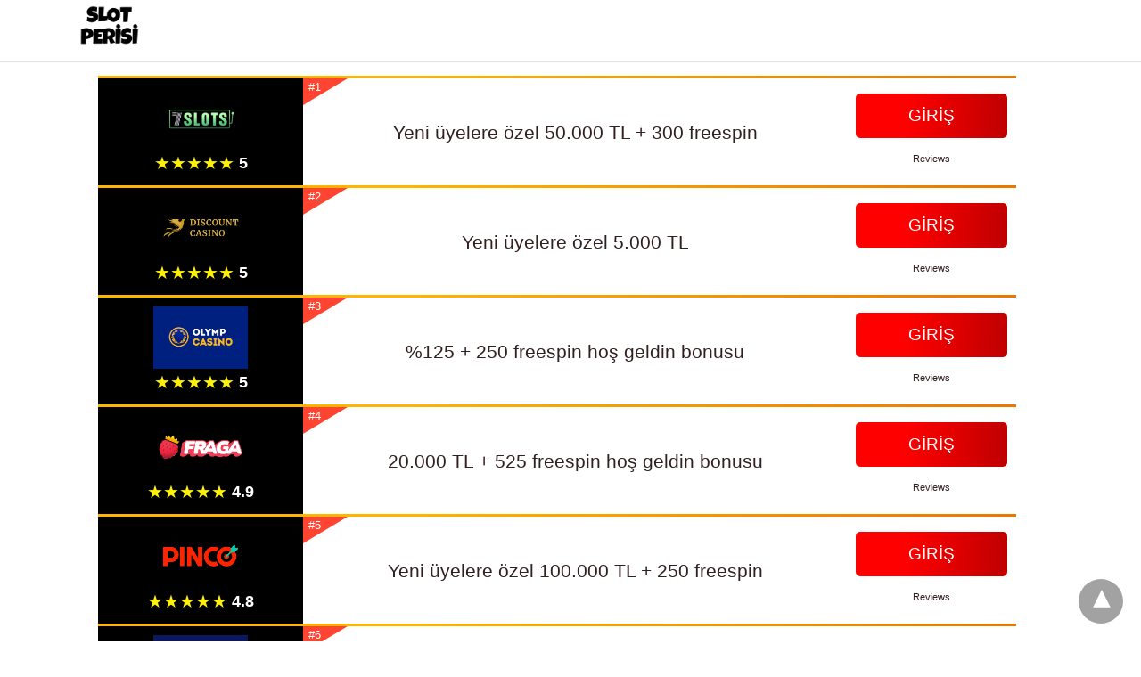

--- FILE ---
content_type: text/html; charset=UTF-8
request_url: https://vadifinans.com/
body_size: 13935
content:

<!doctype html>
 <html lang="tr">
 <head>
 <link rel="amphtml" href="https://saglikajandasi-amp.xyz/tr/"><link rel="canonical" href="https://yukselimokullari.com/tr/"><title>Deneme Bonusu Veren Siteler Casino | Freespin Veren Siteler</title><meta name="description"  content="Freespin veren siteler aracılığı ile slot oyunlarında normalden çok daha yüksek bir kazanım elde edebilir ve şansınızı artırabilirsiniz." /><link rel="alternate" hreflang="x-default" href="https://yukselimokullari.com/">
<link rel="alternate" hreflang="tr-TR" href="https://yukselimokullari.com/tr/"><link rel="icon" type="image/png" href="/storage/1327/cropped-slotperisi-icon-270x270.png">	<meta name="viewport" content="width=device-width">
 <style> body{font-family:'Poppins', sans-serif;font-size:16px;line-height:1.25;opacity: 1;visibility: visible; animation: auto ease 0s 1 normal none running none;}ol, ul{list-style-position:inside}p, ol, ul, figure{margin:0 0 1em;padding:0}a, a:active, a:visited{text-decoration:none;color:#168dff}body a:hover{color:#005be2}pre{white-space:pre-wrap}.left{float:left}.right{float:right}.hidden, .hide, .logo .hide{display:none}.screen-reader-text{border:0;clip:rect(1px, 1px, 1px, 1px);clip-path:inset(50%);height:1px;margin:-1px;overflow:hidden;padding:0;position:absolute;width:1px;word-wrap:normal}.clearfix{clear:both}blockquote{background:#f1f1f1;margin:10px 0 20px 0;padding:15px}blockquote p:last-child{margin-bottom:0}.amp-wp-unknown-size img{object-fit:contain}.amp-wp-enforced-sizes{max-width:100%}html,body,div,span,object,iframe,h1,h2,h3,h4,h5,h6,p,blockquote,pre,abbr,address,cite,code,del,dfn,em,img,ins,kbd,q,samp,small,strong,sub,sup,var,b,i,dl,dt,dd,ol,ul,li,fieldset,form,label,legend,table,caption,tbody,tfoot,thead,tr,th,td,article,aside,canvas,details,figcaption,figure,footer,header,hgroup,menu,nav,section,summary,time,mark,audio,video{margin:0;padding:0;border:0;outline:0;font-size:100%;vertical-align:baseline;background:transparent}body{line-height:1} .amp-featured-image img{max-width:100%; height: auto;} .rp img {max-width:100%; height: auto;} .has_thumbnail img {max-width:100%; height: auto;} article,aside,details,figcaption,figure,footer,header,hgroup,menu,nav,section{display:block}nav ul{list-style:none}blockquote,q{quotes:none}blockquote:before,blockquote:after,q:before,q:after{content:none}a{margin:0;padding:0;font-size:100%;vertical-align:baseline;background:transparent}table{border-collapse:collapse;border-spacing:0}hr{display:block;height:1px;border:0;border-top:1px solid #ccc;margin:1em 0;padding:0}input,select{vertical-align:middle}*,*:after,*:before{box-sizing:border-box;-ms-box-sizing:border-box;-o-box-sizing:border-box}.alignright{float:right;margin-left:10px}.alignleft{float:left;margin-right:10px}.aligncenter{display:block;margin-left:auto;margin-right:auto;text-align:center}amp-iframe{max-width:100%;margin-bottom:20px}amp-wistia-player{margin:5px 0px}.wp-caption{padding:0}figcaption,.wp-caption-text{font-size:12px;line-height:1.5em;margin:0;padding:.66em 10px .75em;text-align:center}amp-carousel > amp-img > img{object-fit:contain}.amp-carousel-container{position:relative;width:100%;height:100%}.amp-carousel-img img{object-fit:contain}amp-instagram{box-sizing:initial}figure.aligncenter amp-img{margin:0 auto}.rr span,.loop-date,.fbp-cnt .amp-author,.display-name,.author-name{color:#191919}.fsp-cnt .loop-category li{padding:8px 0px}.fbp-cnt h2.loop-title{padding:8px 0px}.cntr{max-width:1100px;margin:0 auto;width:100%;padding:0px 20px}@font-face{font-family:'icomoon';font-display:swap;font-style:normal;font-weight:normal;src:local('icomoon'), local('icomoon'), url('https://aspensecurity2020.com/wp-content/plugins/accelerated-mobile-pages/templates/design-manager/swift/fonts/icomoon.ttf')}header .cntr{max-width:90%;margin:0 auto}.h_m{position:fixed;z-index:999;top:0px;width:100vw;display:inline-block;background:rgba(255,255,255,1);border-bottom:1px solid;border-color:rgba(0,0,0,0.12);padding:0 0 0 0;margin:0 0 0 0}.content-wrapper{margin-top:auto;padding-top:70px;}.h_m_w{width:100%;clear:both;display:inline-flex;height:auto}.icon-src:before{content:"\e8b6";font-family:'icomoon';font-size:23px}.isc:after{content:"\e8cc";font-family:'icomoon';font-size:20px}.h-ic a:after, .h-ic a:before{color:rgba(22,20,20,1)}.h-ic{margin:0px 10px;align-self:center}.amp-logo a{line-height:0;display:inline-block;color:rgba(22,20,20,1)}.logo h1{margin:0;font-size:17px;font-weight:700;text-transform:uppercase;display:inline-block}.h-srch a{line-height:1;display:block}.amp-logo amp-img{margin:0 auto}@media(max-width:480px){.h-sing{font-size:13px}}.h-logo{order:-1;align-self:center;z-index:2}.h-nav{order:0;align-self:center;margin:0px 0px 0px 10px}.h-srch a:after{position:relative;left:5px}.h-3{order:1;display:inline-flex;flex-grow:1;justify-content:flex-end}.h-ic:first-child{margin-left:0}.lb-t{position:fixed;top:-50px;width:100%;width:100%;opacity:0;transition:opacity .5s ease-in-out;overflow:hidden;z-index:9;background:rgba(255,255,255,1)}.lb-t img{margin:auto;position:absolute;top:0;left:0;right:0;bottom:0;max-height:0%;max-width:0%;border:3px solid white;box-shadow:0px 0px 8px rgba(0,0,0,.3);box-sizing:border-box;transition:.5s ease-in-out}a.lb-x{display:block;width:50px;height:50px;box-sizing:border-box;background:tranparent;color:black;text-decoration:none;position:absolute;top:-80px;right:0;transition:.5s ease-in-out}a.lb-x:after{content:"\e5cd";font-family:'icomoon';font-size:30px;line-height:0;display:block;text-indent:1px;color:rgba(0,0,0,1)}.lb-t:target{opacity:1;top:0;bottom:0;left:0;z-index:2}.lb-t:target img{max-height:100%;max-width:100%}.lb-t:target a.lb-x{top:25px}.lb img{cursor:pointer}.lb-btn form{position:absolute;top:200px;left:0;right:0;margin:0 auto;text-align:center}.lb-btn .s{padding:10px}.lb-btn .icon-search{padding:10px;cursor:pointer}.amp-search-wrapper{width:80%;margin:0 auto;position:relative}.overlay-search:before{content:"\e8b6";font-family:'icomoon';font-size:24px;position:absolute;right:0;cursor:pointer;top:4px;color:rgba(0,0,0,1)}.amp-search-wrapper .icon-search{cursor:pointer;background:transparent;border:none;display:inline-block;width:30px;height:30px;opacity:0;position:absolute;z-index:100;right:0;top:0}.lb-btn .s{padding:10px;background:transparent;border:none;border-bottom:1px solid #504c4c;width:100%;color:rgba(0,0,0,1)}.hamb-mnu ::-webkit-scrollbar{display:none}pre{padding:30px 15px;background:#f7f7f7;white-space:pre-wrap;;font-size:14px;color:#666666;border-left:3px solid;border-color:#168dff;margin-bottom:20px}.cntn-wrp{font-family:'Poppins', sans-serif}.m-srch #amp-search-submit{cursor:pointer;background:transparent;border:none;display:inline-block;width:30px;height:30px;opacity:0;position:absolute;z-index:100;right:0;top:0}.m-srch .amp-search-wrapper{border:1px solid rgba(0,0,0,1);background:rgba(0,0,0,1);width:100%;border-radius:60px}.m-srch .s{padding:10px 15px;border:none;width:100%;color:rgba(255,255,255,1);background:rgba(0,0,0,1);border-radius:60px}.m-srch{border-top:1px solid rgba(0,0,0,1);padding:20px}.m-srch .overlay-search:before{color:rgba(255,255,255,1);padding-right:10px;top:6px}.cp-rgt{font-size:11px;line-height:1.2;color:rgba(0,0,0,1);padding:20px;text-align:center;border-top:1px solid rgba(0,0,0,1)}.cp-rgt a{color:rgba(0,0,0,1);border-bottom:1px solid rgba(0,0,0,1);margin-left:10px}.cp-rgt .view-non-amp{display:none}a.btt:hover{cursor:pointer}@media(max-width:768px){.sdbr-right{width:100%}.b-w .hmp, .arch-psts{width:100%;padding:0}.b-w, .arch-dsgn{display:block}.b-w .fsp, .arch-psts .fsp{flex-basis:calc(100%)}}.footer{margin-top:80px}.f-menu ul li .sub-menu{display:none}.f-menu ul li{display:inline-block;margin-right:20px}.f-menu ul li a{padding:0;color:#575656}.f-menu ul > li:hover a{color:#005be2}.f-menu{font-size:14px;line-height:1.4;margin-bottom:30px}.rr{font-size:12px;color:rgba(136,136,136,1)}.rr span{margin:0 10px 0 0px}.f-menu ul li.menu-item-has-children:hover > ul{display:none}.f-menu ul li.menu-item-has-children:after{display:none}.f-w{display:inline-flex;width:100%;flex-wrap:wrap;margin:15px -15px 0px}.f-w-f2{text-align:center;border-top:1px solid rgba(36,41,46,1);padding:50px 0 50px 0}.w-bl{margin-left:0;display:flex;flex-direction:column;position:relative;flex:1 0 22%;margin:0 15px 30px;line-height:1.5;font-size:14px}.w-bl h4{font-size:12px;font-weight:500;margin-bottom:20px;text-transform:uppercase;letter-spacing:1px;padding-bottom:4px}.w-bl ul li{list-style-type:none;margin-bottom:15px}.w-bl ul li:last-child{margin-bottom:0}.w-bl ul li a{text-decoration:none}.w-bl .menu li .sub-menu, .w-bl .lb-x{display:none}.w-bl .menu li .sub-menu, .w-bl .lb-x{display:none}.w-bl table{border-collapse:collapse;margin:0 0 1.5em;width:100%}.w-bl tr{border-bottom:1px solid #eee}.w-bl th, .w-bl td{text-align:center}.w-bl td{padding:0.4em}.w-bl th:first-child, .w-bl td:first-child{padding-left:0}.w-bl thead th{border-bottom:2px solid #bbb;padding-bottom:0.5em;padding:0.4em}.w-bl .calendar_wrap caption{font-size:14px;margin-bottom:10px}.w-bl form{display:inline-flex;flex-wrap:wrap;align-items:center}.w-bl .search-submit{text-indent:-9999px;padding:0;margin:0;background:transparent;line-height:0;display:inline-block;opacity:0}.w-bl .search-button:after{content:"\e8b6";font-family:'icomoon';font-size:23px;display:inline-block;cursor:pointer}.w-bl .search-field{border:1px solid #ccc;padding:6px 10px}.f-w{flex-wrap:wrap}.f-w-f1{background:rgba(24,39,51,1);font-size:14px;line-height:1.5;color:rgba(136,136,136,1)}.w-bl h4{color:rgba(153,153,153,1)}.w-bl a, .f-menu ul li a, .rr a{color:rgba(172,181,189,1)}.w-bl a:hover, .f-menu ul li a:hover, .rr a:hover{color:rgba(136,136,136,1)}.w-bl p{margin-bottom:15px}.f-w-f2{background:rgba(23,23,23,1);display:inline-block;clear:both;width:100%}@media(max-width:768px){.footer{margin-top:60px}.w-bl{flex:1 0 22%}.f-menu ul li{margin-bottom:10px}}@media(max-width:480px){.footer{margin-top:50px}.f-w-f2{padding:25px 0px}.f-w{display:block;margin:15px 0px 0px}.w-bl{margin-bottom:40px}.w-bl{flex:100%}.w-bl ul li{margin-bottom:11px}.f-menu ul li{display:inline-block;line-height:1.8;margin-right:13px}.f-menu .amp-menu > li a{padding:0;font-size:12px;color:#7a7a7a}.rr{margin-top:15px;font-size:11px}}@media(max-width:425px){.footer{margin-top:35px}.w-bl h4{margin-bottom:15px}}.ss-ic ul li{font-family:'icomoon';list-style-type:none;display:inline-block}.ss-ic li a{color:#fff;padding:5px;border-radius:3px;margin:0px 10px 10px 0px;display:inline-block}.ss-ic li a.s_tw{color:#1da1f2}.ss-ic li a.s_li{color:#00cc00}.ss-ic ul li .s_fb{color:#fff;background:#3b5998}.s_fb:after{content:"\e92d"}.s_tw{background:#1da1f2}.s_tw:after{content:"\e942";color:#fff}.s_lk{background:#0077b5}.s_lk:after{content:"\e934"}.s_pt{background:#bd081c}.s_pt:after{content:"\e937"}.s_em{background:#b7b7b7}.s_em:after{content:"\e930"}.s_wp{background:#075e54}.s_wp:after{content:"\e946"}.s_li{background:#00cc00}.content-wrapper a, .breadcrumb ul li a, .srp ul li, .rr a{transition:all 0.3s ease-in-out 0s}[class^="icon-"], [class*=" icon-"]{font-family:'icomoon';speak:none;font-style:normal;font-weight:normal;font-variant:normal;text-transform:none;line-height:1;-webkit-font-smoothing:antialiased;-moz-osx-font-smoothing:grayscale}#amp-user-notification1{padding:5px;text-align:center;background:#fff;border-top:1px solid #005be2}#amp-user-notification1 p{display:inline-block;margin:20px 0px}amp-user-notification button{padding:8px 10px;background:#168dff;color:#fff;margin-left:5px;border:0}amp-user-notification .amp-not-privacy{color:#168dff;font-size:15px;margin-left:5px}.breadcrumbs{padding-bottom:8px;margin-bottom:20px}.breadcrumb ul li,.breadcrumbs span{display:inline-block;list-style-type:none;font-size:10px;text-transform:uppercase;margin-right:5px}.breadcrumb ul li a, .breadcrumbs span a, .breadcrumbs .bread-post{color:#999;letter-spacing:1px}.breadcrumb ul li a:hover, .breadcrumbs span a:hover{color:#005be2}.breadcrumbs li a:after, .breadcrumbs span a:after{content:"\e315";font-family:'icomoon';font-size:12px;display:inline-block;color:#bdbdbd;padding-left:5px;position:relative;top:1px}.breadcrumbs li:last-child a:after{display:none}.archive .breadcrumbs{margin-top:20px}@media (min-width:768px){.wp-block-columns{display:flex}.wp-block-column{max-width:50%;margin:0px 10px}}.cntn-wrp a[id]:before, .cntn-wrp div[id]:before{display:block;content:" ";margin-top:-107px;height:107px;visibility:hidden}amp-facebook-like{max-height:28px;top:6px;margin-right:-5px}a.readmore-rp{font-size:13px}.ampforwp-blocks-gallery-caption{font-size:16px}.m-s-i li a.s_telegram:after{content:"\e93f"}.cntn-wrp h1, .cntn-wrp h2, .cntn-wrp h3, .cntn-wrp h4, .cntn-wrp h5, h6{margin-bottom:5px}.cntn-wrp h1{font-size:32px}.cntn-wrp h2{font-size:27px}.cntn-wrp h3{font-size:24px}.cntn-wrp h4{font-size:20px}.cntn-wrp h5{font-size:17px}.cntn-wrp h6{font-size:15px}figure.amp-featured-image{margin:10px 0}@supports (-webkit-touch-callout:none){.header .tg + .hamb-mnu, .header .tg:checked + .hamb-mnu{position:initial}}.amp-wp-content table, .cntn-wrp.artl-cnt table{height:auto}amp-img.amp-wp-enforced-sizes[layout=intrinsic] > img, .amp-wp-unknown-size > img{object-fit:contain}.rtl amp-carousel{direction:ltr}.rtl .amp-menu .toggle:after{left:0;right:unset}.sharedaddy li{display:none}sub{vertical-align:sub;font-size:small}sup{vertical-align:super;font-size:small}@media only screen and (max-width:480px){svg{max-width:250px;max-height:250px}}h2.amp-post-title{word-break:break-word;word-wrap:break-word}h1,h2,h3,h4,h5,h6{font-family:1}.btt{position:fixed;bottom:20px;right:20px;background:rgba(71, 71, 71, 0.5);color:#fff;border-radius:100%;width:50px;height:50px;text-decoration:none}.btt:hover{color:#fff;background:#474747}.btt:before{content:'\25be';display:block;font-size:35px;font-weight:600;color:#fff;transform:rotate(180deg);text-align:center;line-height:1.5} .wp-block-table{min-width:240px}table.wp-block-table.alignright,table.wp-block-table.alignleft,table.wp-block-table.aligncenter{width:auto}table.wp-block-table.aligncenter{width:50%}table.wp-block-table.alignfull,table.wp-block-table.alignwide{display:table}table{overflow-x:auto}table a:link{font-weight:bold;text-decoration:none}table a:visited{color:#999999;font-weight:bold;text-decoration:none}table a:active, table a:hover{color:#bd5a35;text-decoration:underline}table{font-family:Arial, Helvetica, sans-serif;color:#666;font-size:15px;text-shadow:1px 1px 0px #fff;background:inherit;margin:0px;width:95%}table th{padding:21px 25px 22px 25px;border-top:1px solid #fafafa;border-bottom:1px solid #e0e0e0;background:#ededed}table th:first-child{text-align:left;padding-left:20px}table tr:first-child th:first-child{-webkit-border-top-left-radius:3px;border-top-left-radius:3px}table tr:first-child th:last-child{-webkit-border-top-right-radius:3px;border-top-right-radius:3px}table tr{text-align:center;padding-left:20px;border:2px solid #eee}table td:first-child{padding-left:20px;border-left:0}table td{padding:18px;border-top:1px solid #ffffff;border-bottom:1px solid #e0e0e0;border-left:1px solid #e0e0e0}table tr.even td{background:#f6f6f6;background:-webkit-gradient(linear, left top, left bottom, from(#f8f8f8), to(#f6f6f6))}table tr:last-child td{border-bottom:0}table tr:last-child td:first-child{-webkit-border-bottom-left-radius:3px;border-bottom-left-radius:3px}table tr:last-child td:last-child{-webkit-border-bottom-right-radius:3px;border-bottom-right-radius:3px}@media screen and (min-width:650px){table{display:inline-table}}.has-text-align-left{text-align:left}.has-text-align-right{text-align:right}.has-text-align-center{text-align:center}.collapsible-captions amp-img img{object-fit:contain}.web-stories-list__story-poster amp-img{width:100%;height:100%}.casino-slice, .casino-reviews{display:grid;gap:0;margin-bottom:20px}.casino-ember{display:grid;grid-template-columns:150px 1fr;grid-template-rows:auto auto auto;border-width:3px 0 0 0;border-style:solid;border-image:linear-gradient(90deg, #FFB400 34.23%, #E56C01 112.3%) 1}.casino-ember:last-child{border-bottom-width:3px}.casino-logo__wrapper{display:grid;grid-template-columns:1fr;grid-template-rows:1fr 30px;background:#000;padding:10px;position:relative;grid-column-start:1;grid-column-end:2;grid-row-start:1;grid-row-end:4} .casino-logo__wrapper img {margin: 0 auto;} .casino-logo__link{position:relative;height:0;padding-top:70px;align-self:center}.casino-logo__link img{display:block;position:absolute;top:50%;left:50%;min-height:100%;min-width:100%;width:100%;height:100%;transform:translate(-50%,-50%);object-fit:contain} .casino-ember__rating{position:absolute;top:0;right:-25px;font-size:13px;font-style:normal;font-weight:500;color:#fff;width:25px;text-align:center}.casino-ember__rating:after{content:'';width:0;height:0;border-style:solid;border-width:30px 50px 0 0;border-color:#FF4532 transparent transparent transparent;transform:rotate(0deg);position:absolute;top:0;left:0;z-index:-1}.stars{--percent:calc(var(--rating) / 5 * 100%);display:flex;align-items:end;font-size:20px;line-height:20px;align-self:center;justify-self:center}.stars::before{content:'★★★★★';letter-spacing:0;background:linear-gradient(90deg, #FEF105 var(--percent), #ccc var(--percent));-webkit-background-clip:text;-webkit-text-fill-color:transparent;line-height:18px}.stars:after{content:attr(data-rating);color:#ffffff;font-weight:bold;font-size:18px;line-height:18px;margin:0 0 0 5px}.casino-bonus{grid-column-start:2;grid-column-end:3;grid-row-start:2;grid-row-end:3;color:#322020;text-align:center;font-size:16px;font-style:normal;font-weight:500;line-height:120.5%; padding:0 10px}.casino_btn.review{grid-column-start:2;grid-column-end:3;grid-row-start:1;grid-row-end:2;color:#322020;text-align:center;font-size:11px;font-style:normal;font-weight:500;line-height:normal;padding:10px;border:0}.casino_btn.review:hover{text-decoration:underline}.casino_btn.partners{width:150px;height:40px;flex-shrink:0;color:#FFF;font-size:16px;font-style:normal;font-weight:500;line-height:normal;text-transform:uppercase;background:linear-gradient(94deg, #FE0000 33.67%, #AD0000 118.51%);border:0;grid-column-start:2;grid-column-end:3;grid-row-start:3;grid-row-end:4;align-self:center;justify-self:center;display:flex;justify-content:center;align-items:center;margin:10px;transition:all ease-in-out .3s;border-radius:5px}.casino_btn.partners:hover{background:linear-gradient(94deg, #c30606 33.67%, #350505 118.51%)}@media (min-width:450px){.casino-ember{grid-template-columns:190px 1fr}.casino_btn.partners{width:200px;height:50px;font-size:19px}.casino-bonus{font-size:21px}}@media (min-width:768px){.casino-ember{grid-template-columns:230px 1fr 190px;grid-template-rows:auto auto}.casino-logo__wrapper{grid-row-end:3}.casino-bonus{grid-row-start:1;grid-row-end:3;align-self:center}.casino_btn.review{grid-column-start:3;grid-column-end:4;grid-row-start:2;grid-row-end:3;align-self:start}.casino_btn.partners{grid-column-start:3;grid-column-end:4;grid-row-start:1;grid-row-end:2;width:170px;margin-bottom:0}} amp-img.casino-ember--logo{align-self:center}.casino-logo__wrapper amp-img img{object-fit:contain}amp-web-push-widget button.amp-subscribe{display:inline-flex;align-items:center;border-radius:5px;border:0;box-sizing:border-box;margin:0;padding:10px 15px;cursor:pointer;outline:none;font-size:15px;font-weight:500;background:#4A90E2;margin-top:7px;color:white;box-shadow:0 1px 1px 0 rgba(0, 0, 0, 0.5);-webkit-tap-highlight-color:rgba(0, 0, 0, 0)}.amp-logo amp-img{width:78px}.amp-menu input{display:none}.amp-menu li.menu-item-has-children ul{display:none}.amp-menu li{position:relative;display:block}.amp-menu > li a{display:block}a.acsse3e3c{font-weight:bold}span.acss5b873{align-items:center;direction:ltr;display:flex;height:30px;justify-content:center;max-width:35px}svg.acss7916f{color:#999;fill:#999}div.acss34c22{--rating:5.0}div.acss9baea{--rating:4.9}div.acssf76d7{--rating:4.8}div.acssdd521{--rating:4.7}div.acssbe184{--rating:4.6}div.acss6aeb7{--rating:4.5}.amp-logo a{line-height:0;display:inline-block;color:rgba(22,20,20,1)}.m-ctr{background:rgba(255,255,255,1)}.tg, .fsc{display:none}.fsc{width:100%;height:100%;position:absolute;cursor:pointer;top:0;left:0;z-index:9}.tg:checked + .hamb-mnu > .m-ctr{margin-left:0}.m-ctr{margin-left:-100%;float:left}.tg:checked + .hamb-mnu > .fsc{display:block;background:rgba(0,0,0,.5)}.t-btn, .c-btn{cursor:pointer}.t-btn:after{content:"\e5d2";font-family:"icomoon";font-size:28px;color:rgba(22,20,20,1)}.c-btn:after{content:"\e5cd";font-family:'icomoon';font-size:30px;line-height:0;display:block;text-indent:1px;color:rgba(0,0,0,1)}.c-btn{float:right;padding:1.5rem}.m-ctr{transition:margin 0.3s ease-in-out}.m-ctr{width:90%;position:absolute;z-index:99;padding:0% 3% 0 5%;margin-top:auto}.m-menu{overflow-y:scroll;max-height:90vh}@media (max-width:475){ ::-webkit-scrollbar{display:none}}.m-menu ul li.menu-item-has-children:after{display:none}.m-menu .amp-menu li.menu-item-has-children ul{display:block}.m-menu .amp-menu > li > a{font-size:18px;position:relative;display:inline-block;font-weight:600;margin-bottom:15px;font-style:italic;letter-spacing:1px;padding:6px 0;text-transform:uppercase}.m-menu .amp-menu > li{margin-bottom:50px;width:33%;display:inline-block;vertical-align:top}.m-menu .amp-menu > li > a:after{background-color:#168dff;position:absolute;content:"";height:3px;width:100%;bottom:0px;left:0;opacity:1}.m-menu .sub-menu li a{font-size:15px;padding:8px 0px;letter-spacing:0.4px;-webkit-transition:all 0.2s;transition:all 0.2s;-webkit-transition-property:padding-left, color;transition-property:padding-left, color}.m-menu .sub-menu li a:hover{color:#168dff;padding-left:12px}.m-menu .amp-menu li.menu-item-has-children>ul>li{padding-left:0px}.m-menu{list-style-type:none;margin:45px 0 0 0;padding:0;display:inline-block;width:100%}.m-menu .amp-menu{margin-bottom:20%}.amp-menu > li a{color:rgba(0,0,0,1);padding:13px 7px;margin-bottom:0} @media(max-width:768px){.m-menu .amp-menu > li{width:100%;float:none;display:inline-block}.m-menu{margin:20px 0 0 0}.sub-menu li{float:left;width:50%}}@media(max-width:430px){.sub-menu li{width:100%;float:none}} table{display:-webkit-box;overflow-x:auto;text-align:center}table td{padding:0.5em 1em;border:1px solid #ddd}table tr:nth-child(odd) td{background:#f7f7f7}.pt-cntn h1{font-size:32px}.pt-cntn h2{font-size:27px}.pt-cntn h3{font-size:24px}.pt-cntn h4{font-size:20px}.pt-cntn h5{font-size:17px}.pt-cntn h6{font-size:15px}.sd-5{width:100%;display:inline-block;margin-top:20px}.a-c{width:100%;text-align:center;margin:25px 0px 40px 0px}.a-c .amp-category{margin-bottom:15px}.a-c .amp-category > span{display:none}.a-c .amp-category .amp-cat{display:inline-block;margin-right:20px}.a-c .amp-category .amp-cat:last-child{margin-right:0}.a-c .amp-cat a{color:#fff;background:#168DFF;padding:10px 15px;font-size:15px;display:inline-block;font-weight:500}.a-c .amp-post-title{font-size:44px;line-height:1.4;max-width:780px;margin:0 auto;color:rgba(37, 37, 37, 1)}.exc{max-width:545px;margin:15px auto 28px auto;font-size:17px;line-height:1.6;font-style:italic;color:#333}.athr-info{font-size:15px;font-weight:500;margin:0px 0px 15px;color:#000}.athr-info > span{text-transform:lowercase;font-style:italic}.athr-info > span a{text-transform:uppercase}.amp-author{margin-left:7px}.amp-author .author-name{text-transform:uppercase}.amp-author a{color:#000}.athr-ptd{font-size:13px;color:rgba(119, 119, 119, 1);font-weight:500}.pt-cntn{font-size:19px;line-height:1.8;padding-top:20px;max-width:750px;margin:0 auto; text-align: justify;}.pt-cntn ul li:before{content:"";display:inline-block;width:5px;height:5px;background:#333;position:absolute;top:12px;left:0px}left:0px;line-height:1.2;top:6px}.pt-cntn li{list-style:none;margin:0px 0px 10px 0px;position:relative;line-height:1.5;padding-left:20px}.pt-cntn p{margin-bottom:20px}.pt-cntn blockquote p{margin:0;font-size:17px;line-height:1.8;margin-bottom:20px;font-weight:700}.pt-cntn blockquote p:last-child{margin-bottom:0}.pt-cntn blockquote{margin:1.75rem 35px;padding:35px 0;border-top:2px solid #e5e5ea;border-bottom:2px solid #e5e5ea;text-align:center;position:relative}.pt-cntn blockquote:before{content:"\e244";font-family:'icomoon';font-size:50px;position:absolute;left:0;right:0;margin:0 auto;display:block;color:#168dff;background:#fafafa;width:70px;height:50px;line-height:1;top:-26px}.rc-p, .s-rp{margin-top:50px;display:inline-block;width:100%;position:relative}.rp-t, .rl-t{width:100%;position:absolute;top:-12px;bottom:auto;left:0;margin:0 auto;right:0;text-align:center}.b-l{border-bottom:2px solid #E0E0E0;width:100%;display:inline-block;position:relative}.rc-p h3, .rl-t h3{display:inline-flex;background:#fff;padding:0 30px;font-size:30px;line-height:1.4;font-weight:500}.rc-p .loop-wrapper, .s-rp ul{margin-top:50px}.rp .author-name{text-transform:lowercase}.s-rp ul li{list-style-type:none}.rp-cnt .amp-tags > span{display:none}.rp-cnt .amp-tags .amp-tag{display:inline-block;margin-right:10px;font-size:14px;font-weight:500}.rp-cnt .amp-tags{margin-bottom:7px}.rp-cnt .amp-tag a{color:rgba(22, 141, 255, 1)}.rp-cnt .amp-tag:after{content:"|";display:inline-block;color:rgba(22, 141, 255, 1);padding-left:12px}.amp-tag:last-child:after{display:none}.rp, .s-rp li{display:grid;width:100%;grid-template-columns:1fr 2fr;grid-gap:0px 15px;text-align:center;align-items:center;padding-bottom:30px;margin-bottom:30px;border-bottom:solid 1px rgba(225, 225, 225, 1)}.rp-e{font-size:14px;font-style:italic;line-height:1.7;margin-top:6px;color:#444}.loop-title, .related_link{font-size:25px;line-height:1.4;font-weight:500}.shr-txt{text-transform:uppercase;font-size:12px;color:#666;font-weight:400}.s-scl li{font-family:'icomoon';list-style-type:none;display:inline-block;font-size:23px;margin-right:15px;padding:0px 0px 10px 5px}.s-scl li a{background:transparent;text-decoration:none}.s-scl a:after{font-family:icomoon}.pt-cntn .s-scl li .s_em:after{font-family:icomoon}.s-scl li .s_tw:after{color:#1da1f2}.s-scl li .s_lk:after{color:#1b86bc}.s-scl li .s_em:after{color:#b7b7b7}.s-scl li .s_pt:after{color:#bd081c}.s-scl li .s_wp:after{color:#075e54}.loop-title a, .related_link a{color:rgba(23, 23, 23, 1)}.loop-title a:hover, .author-name a:hover, .related_link a:hover{color:rgba(22, 141, 255, 1)}.athr-nm{display:inline-flex;margin-top:10px;text-transform:lowercase;color:#000;font-size:12px;padding-right:5px}.s-a .amp-author{padding:20px 20px;border-radius:0;background:#f9f9f9;border:1px solid #ececec;display:inline-block;width:100%}.s-a .amp-author-image{float:left}.s-a .amp-author-image amp-img{border-radius:50%;margin:0px 12px 5px 0px;display:block}.s-a .author-name{font-size:16px}.s-a .author-details p{margin:0;font-size:13px;line-height:20px;color:#666;padding-top:7px}#pagination{margin-top:30px;border-top:1px dotted #ccc;padding:20px 5px 0px 5px;font-size:16px;line-height:24px;font-weight:400}.next{float:right;width:45%;text-align:right;position:relative;margin-top:10px}.prev{float:left;width:45%;position:relative;margin-top:10px}.prev span{text-transform:uppercase;font-size:12px;color:#666;display:block;position:absolute;top:-26px}.next a, .prev a{color:#333}.prev:after{border-left:1px dotted #ccc;content:"";height:calc(100% - -10px);right:-50px;position:absolute;top:50%;transform:translate(0px,-50%);width:2px}.cmts{width:100%;display:inline-block;clear:both;margin-top:20px}.cmts h3{margin:0;font-size:12px;padding-bottom:6px;border-bottom:border-bottom:1px solid #168dff;font-weight:400;letter-spacing:0.5px;text-transform:uppercase;color:#444}.cmts h3:after{content:"";display:block;width:115px;border-bottom:1px solid #005be2;position:relative;top:7px}.cmts ul{margin-top:16px}.cmts ul li{list-style:none;margin-bottom:20px;padding-bottom:20px;border-bottom:1px solid #eee}.cmts .comment-author.vcard .fn{font-size:12px;font-weight:500;color:#333}.cmts .comment-author.vcard .says{display:none}.cmts .comment-metadata{font-size:11px;margin-top:8px}.cmts .comment-metadata a{color:#999}.comment-meta amp-img{float:left;margin-right:10px;border-radius:50%}.comment-content{margin-top:6px;width:100%;display:inline-block;font-size:14px;color:#333;line-height:1.4;font-weight:400}.comment-content p{margin:0}.cmts-wrap{display:flex;width:100%;margin-top:30px;padding-bottom:30px;border-bottom:1px solid #eee}.cmts-wrap a{color:#333}.cmts .page-numbers{margin:0px 10px}.cmts .prev, .cmts .next{margin:0 auto}.cmts-wrap .current{color:#168dff}.amp-comment-button{font-size:15px;width:100%;margin-top:15px;text-align:center;font-weight:600}.amp-comment-button a{color:#fff;display:inline-block;padding:7px 25px 8px 25px;background-color:#168dff;border-radius:3px}@media(max-width:768px){.rp-e{display:none}}@media(max-width:480px){.rp-t, .rl-t{top:0px}.athr-nm{font-size:12px}.rp-e{display:none}.rc-p h3, .rl-t h3{font-size:22px}.loop-title, .related_link{font-size:17px}.next, .prev{float:none;width:100%}.next a{margin-bottom:45px;display:inline-block}}.pt-cntn ol li{list-style:decimal}.icon-widgets:before{content:"\e1bd"}.icon-search:before{content:"\e8b6"}.icon-shopping-cart:after{content:"\e8cc"}.fbp-cnt h2 a, .fsp h2 a, .fsp h3 a{color:blue}.rr span{color:rgba(172,181,189,1);font-size:14px}.textwidget p{font-family:'Poppins', sans-serif;font-size:18px;color:#000;line-height:1.7}
  </style> 
 </head>
 <body data-amp-auto-lightbox-disable class="body single-post 748 post-id-748 singular-748 amp-single post 1.0.79"> 
 <div id="backtotop"></div>
 <header class="header-3 h_m h_m_1" >
 <div class="hamb-mnu">
 <div class="cntr">
 <div class="head-3 h_m_w"> 
 <div class="h-logo">
 <div class="amp-logo">
  <a href="/" title="yukselimokullari.com" >
 <img data-hero src="/storage/1327/slor-perisi-logo-yeni.png" width="78" height="66" alt="yukselimokullari.com" class="amp-logo" >
 </a>
  </div>
 </div>
 </div> </div> </div> 
 </header>
 <div class="content-wrapper">
 <div class="amp-wp-content widget-wrapper">
 <div class="cntr">
 <div class="amp_widget_below_the_header f-w">
 <div class="w-bl">
  <div class="embers casino-slice">
 <div class="casino-ember">
  <div class="casino-ember__column casino-logo__wrapper">
  <img alt="7slots" src="/storage/casinos/7slots.png" height="70" class="casino-ember--logo">
   <div class="stars acssdd521" style="--rating: 5;" data-rating="5"></div>
 <span class="casino-ember__rating">#1</span>
 </div>
  <div class="casino-ember__column casino-bonus"> Yeni üyelere özel 50.000 TL + 300 freespin </div>
   <a class="casino_btn partners" target="_blank" rel="nofollow" href="/go/7slots/">Giriş</a>
  <span class="casino_btn review">Reviews</span>
 </div>
  <div class="casino-ember">
  <div class="casino-ember__column casino-logo__wrapper">
  <img alt="Discount Casino" src="/storage/casinos/discount-casino.png" height="70" class="casino-ember--logo">
   <div class="stars acssdd521" style="--rating: 5;" data-rating="5"></div>
 <span class="casino-ember__rating">#2</span>
 </div>
  <div class="casino-ember__column casino-bonus"> Yeni üyelere özel 5.000 TL </div>
   <a class="casino_btn partners" target="_blank" rel="nofollow" href="/go/discount-casino/">Giriş</a>
  <span class="casino_btn review">Reviews</span>
 </div>
  <div class="casino-ember">
  <div class="casino-ember__column casino-logo__wrapper">
  <img alt="Olymp Casino" src="/storage/casinos/olymp-casino.jpg" height="70" class="casino-ember--logo">
   <div class="stars acssdd521" style="--rating: 5;" data-rating="5"></div>
 <span class="casino-ember__rating">#3</span>
 </div>
  <div class="casino-ember__column casino-bonus"> %125 + 250 freespin hoş geldin bonusu </div>
   <a class="casino_btn partners" target="_blank" rel="nofollow" href="/go/olympcasino/">Giriş</a>
  <span class="casino_btn review">Reviews</span>
 </div>
  <div class="casino-ember">
  <div class="casino-ember__column casino-logo__wrapper">
  <img alt="Fragabet" src="/storage/casinos/fragad12-08.jpg" height="70" class="casino-ember--logo">
   <div class="stars acssdd521" style="--rating: 4.9;" data-rating="4.9"></div>
 <span class="casino-ember__rating">#4</span>
 </div>
  <div class="casino-ember__column casino-bonus"> 20.000 TL + 525 freespin hoş geldin bonusu </div>
   <a class="casino_btn partners" target="_blank" rel="nofollow" href="/go/fragabet/">Giriş</a>
  <span class="casino_btn review">Reviews</span>
 </div>
  <div class="casino-ember">
  <div class="casino-ember__column casino-logo__wrapper">
  <img alt="Pinco" src="/storage/casinos/pinco-black.jpg" height="70" class="casino-ember--logo">
   <div class="stars acssdd521" style="--rating: 4.8;" data-rating="4.8"></div>
 <span class="casino-ember__rating">#5</span>
 </div>
  <div class="casino-ember__column casino-bonus"> Yeni üyelere özel 100.000 TL + 250 freespin </div>
   <a class="casino_btn partners" target="_blank" rel="nofollow" href="/go/pinco/">Giriş</a>
  <span class="casino_btn review">Reviews</span>
 </div>
  <div class="casino-ember">
  <div class="casino-ember__column casino-logo__wrapper">
  <img alt="Vodka" src="/storage/casinos/vodka-400h266.jpg" height="70" class="casino-ember--logo">
   <div class="stars acssdd521" style="--rating: 4.7;" data-rating="4.7"></div>
 <span class="casino-ember__rating">#6</span>
 </div>
  <div class="casino-ember__column casino-bonus"> %125 + 350 freespin hoş geldin bonusu </div>
   <a class="casino_btn partners" target="_blank" rel="nofollow" href="/go/vodka/">Giriş</a>
  <span class="casino_btn review">Reviews</span>
 </div>
  <div class="casino-ember">
  <div class="casino-ember__column casino-logo__wrapper">
  <img alt="Casino Metropol" src="/storage/casinos/casinometropol.png" height="70" class="casino-ember--logo">
   <div class="stars acssdd521" style="--rating: 4.6;" data-rating="4.6"></div>
 <span class="casino-ember__rating">#7</span>
 </div>
  <div class="casino-ember__column casino-bonus"> 8.000 TL'ye kadar %100 bonus + 800 freespin </div>
   <a class="casino_btn partners" target="_blank" rel="nofollow" href="/go/casino-metropol/">Giriş</a>
  <span class="casino_btn review">Reviews</span>
 </div>
  <div class="casino-ember">
  <div class="casino-ember__column casino-logo__wrapper">
  <img alt="Bets10" src="/storage/casinos/bets10.png" height="70" class="casino-ember--logo">
   <div class="stars acssdd521" style="--rating: 4.5;" data-rating="4.5"></div>
 <span class="casino-ember__rating">#8</span>
 </div>
  <div class="casino-ember__column casino-bonus"> 1.000 TL’ye kadar %200 bonus veya 10.000 TL’ye kadar %100 bonus + 50 freespin </div>
   <a class="casino_btn partners" target="_blank" rel="nofollow" href="/go/bets10/">Giriş</a>
  <span class="casino_btn review">Reviews</span>
 </div>
  <div class="casino-ember">
  <div class="casino-ember__column casino-logo__wrapper">
  <img alt="Joycasino" src="/storage/casinos/logo-joycasino-new.jpg" height="70" class="casino-ember--logo">
   <div class="stars acssdd521" style="--rating: 4.4;" data-rating="4.4"></div>
 <span class="casino-ember__rating">#9</span>
 </div>
  <div class="casino-ember__column casino-bonus"> %200 + 200 freespin hoş geldin bonusu </div>
   <a class="casino_btn partners" target="_blank" rel="nofollow" href="/go/joycasino/">Giriş</a>
  <span class="casino_btn review">Reviews</span>
 </div>
  <div class="casino-ember">
  <div class="casino-ember__column casino-logo__wrapper">
  <img alt="CasinoMaxi" src="/storage/casinos/casinomaxi.png" height="70" class="casino-ember--logo">
   <div class="stars acssdd521" style="--rating: 4.3;" data-rating="4.3"></div>
 <span class="casino-ember__rating">#10</span>
 </div>
  <div class="casino-ember__column casino-bonus"> Yeni başlayanlar için 6.500 TL + 650 freespin </div>
   <a class="casino_btn partners" target="_blank" rel="nofollow" href="/go/casinomaxi/">Giriş</a>
  <span class="casino_btn review">Reviews</span>
 </div>
  <div class="casino-ember">
  <div class="casino-ember__column casino-logo__wrapper">
  <img alt="Merhabet" src="/storage/casinos/merhabet.jpg" height="70" class="casino-ember--logo">
   <div class="stars acssdd521" style="--rating: 4.2;" data-rating="4.2"></div>
 <span class="casino-ember__rating">#11</span>
 </div>
  <div class="casino-ember__column casino-bonus"> Yeni üyelere özel 55.000 TL veya 1.400 USD + 550 freespin </div>
   <a class="casino_btn partners" target="_blank" rel="nofollow" href="/go/merhabet/">Giriş</a>
  <span class="casino_btn review">Reviews</span>
 </div>
  <div class="casino-ember">
  <div class="casino-ember__column casino-logo__wrapper">
  <img alt="Winwin" src="/storage/casinos/win-win.jpg" height="70" class="casino-ember--logo">
   <div class="stars acssdd521" style="--rating: 4.1;" data-rating="4.1"></div>
 <span class="casino-ember__rating">#12</span>
 </div>
  <div class="casino-ember__column casino-bonus"> %200 + 150 freespin hoş geldin bonusu </div>
   <a class="casino_btn partners" target="_blank" rel="nofollow" href="/go/winwin/">Giriş</a>
  <span class="casino_btn review">Reviews</span>
 </div>
  <div class="casino-ember">
  <div class="casino-ember__column casino-logo__wrapper">
  <img alt="Melbet" src="/storage/casinos/melbet.jpg" height="70" class="casino-ember--logo">
   <div class="stars acssdd521" style="--rating: 4;" data-rating="4"></div>
 <span class="casino-ember__rating">#13</span>
 </div>
  <div class="casino-ember__column casino-bonus"> Para 1 yatırma bonusu 12.950 TL'ye kadar %50 + 30 freespin </div>
   <a class="casino_btn partners" target="_blank" rel="nofollow" href="/go/melbet/">Giriş</a>
  <span class="casino_btn review">Reviews</span>
 </div>
  <div class="casino-ember">
  <div class="casino-ember__column casino-logo__wrapper">
  <img alt="Bitcasino" src="/storage/casinos/bitcasino.jpg" height="70" class="casino-ember--logo">
   <div class="stars acssdd521" style="--rating: 4;" data-rating="4"></div>
 <span class="casino-ember__rating">#14</span>
 </div>
  <div class="casino-ember__column casino-bonus"> 5.000 USDT'ye kadar %250 hoş geldin bonusu </div>
   <a class="casino_btn partners" target="_blank" rel="nofollow" href="/go/bitcasino/">Giriş</a>
  <span class="casino_btn review">Reviews</span>
 </div>
  <div class="casino-ember">
  <div class="casino-ember__column casino-logo__wrapper">
  <img alt="BahseGel" src="/storage/casinos/bahsegel.jpg" height="70" class="casino-ember--logo">
   <div class="stars acssdd521" style="--rating: 4;" data-rating="4"></div>
 <span class="casino-ember__rating">#15</span>
 </div>
  <div class="casino-ember__column casino-bonus"> 60.000 TL'ye kadar %300 hoş geldin bonusu </div>
   <a class="casino_btn partners" target="_blank" rel="nofollow" href="/go/bahsengel/">Giriş</a>
  <span class="casino_btn review">Reviews</span>
 </div>
  <div class="casino-ember">
  <div class="casino-ember__column casino-logo__wrapper">
  <img alt="Mobilbahis" src="/storage/casinos/mobilbahis.png" height="70" class="casino-ember--logo">
   <div class="stars acssdd521" style="--rating: 4;" data-rating="4"></div>
 <span class="casino-ember__rating">#16</span>
 </div>
  <div class="casino-ember__column casino-bonus"> 5.000 TL’ye kadar %200 bonus + 100 freespin + 1.000 TL free bahis </div>
   <a class="casino_btn partners" target="_blank" rel="nofollow" href="/go/mobilbahis/">Giriş</a>
  <span class="casino_btn review">Reviews</span>
 </div>
  <div class="casino-ember">
  <div class="casino-ember__column casino-logo__wrapper">
  <img alt="Bettilt" src="/storage/casinos/bettilt-fon.jpg" height="70" class="casino-ember--logo">
   <div class="stars acssdd521" style="--rating: 4;" data-rating="4"></div>
 <span class="casino-ember__rating">#17</span>
 </div>
  <div class="casino-ember__column casino-bonus"> 40.000 TL'ye kadar %130 + 350 freespin hoş geldin bonusu </div>
   <a class="casino_btn partners" target="_blank" rel="nofollow" href="/go/bettilt/">Giriş</a>
  <span class="casino_btn review">Reviews</span>
 </div>
  <div class="casino-ember">
  <div class="casino-ember__column casino-logo__wrapper">
  <img alt="Paribahis" src="/storage/casinos/paribahis.jpg" height="70" class="casino-ember--logo">
   <div class="stars acssdd521" style="--rating: 4;" data-rating="4"></div>
 <span class="casino-ember__rating">#18</span>
 </div>
  <div class="casino-ember__column casino-bonus"> 55.000 TL'ye kadar %375 + 150 freespin hoş geldin bonusu </div>
   <a class="casino_btn partners" target="_blank" rel="nofollow" href="/go/paribahis/">Giriş</a>
  <span class="casino_btn review">Reviews</span>
 </div>
  <div class="casino-ember">
  <div class="casino-ember__column casino-logo__wrapper">
  <img alt="Betovis" src="/storage/casinos/Frame 313.jpg" height="70" class="casino-ember--logo">
   <div class="stars acssdd521" style="--rating: 4;" data-rating="4"></div>
 <span class="casino-ember__rating">#19</span>
 </div>
  <div class="casino-ember__column casino-bonus"> 50.000 TL'ye kadar %500 hoş geldin bonusu </div>
   <a class="casino_btn partners" target="_blank" rel="nofollow" href="/go/betovis/">Giriş</a>
  <span class="casino_btn review">Reviews</span>
 </div>
  <div class="casino-ember">
  <div class="casino-ember__column casino-logo__wrapper">
  <img alt="RokuBet" src="/storage/casinos/rokubet.jpg" height="70" class="casino-ember--logo">
   <div class="stars acssdd521" style="--rating: 4;" data-rating="4"></div>
 <span class="casino-ember__rating">#20</span>
 </div>
  <div class="casino-ember__column casino-bonus"> 35.000 TL'ye kadar %335 + 335 freespin hoş geldin bonusu </div>
   <a class="casino_btn partners" target="_blank" rel="nofollow" href="/go/rokubet/">Giriş</a>
  <span class="casino_btn review">Reviews</span>
 </div>
  <div class="casino-ember">
  <div class="casino-ember__column casino-logo__wrapper">
  <img alt="CasinomHUB" src="/storage/casinos/casinom-fon.jpg" height="70" class="casino-ember--logo">
   <div class="stars acssdd521" style="--rating: 4;" data-rating="4"></div>
 <span class="casino-ember__rating">#21</span>
 </div>
  <div class="casino-ember__column casino-bonus"> 40.000 TL'ye kadar %375 hoş geldin bonusu </div>
   <a class="casino_btn partners" target="_blank" rel="nofollow" href="/go/casinomhub/">Giriş</a>
  <span class="casino_btn review">Reviews</span>
 </div>
  <div class="casino-ember">
  <div class="casino-ember__column casino-logo__wrapper">
  <img alt="Intobet" src="/storage/casinos/intobet.png" height="70" class="casino-ember--logo">
   <div class="stars acssdd521" style="--rating: 4;" data-rating="4"></div>
 <span class="casino-ember__rating">#22</span>
 </div>
  <div class="casino-ember__column casino-bonus"> Yeni üyelere özel 5.000 TL + 150 freespin </div>
   <a class="casino_btn partners" target="_blank" rel="nofollow" href="/go/intobet/">Giriş</a>
  <span class="casino_btn review">Reviews</span>
 </div>
  <div class="casino-ember">
  <div class="casino-ember__column casino-logo__wrapper">
  <img alt="Genzobet" src="/storage/casinos/genzobet.png" height="70" class="casino-ember--logo">
   <div class="stars acssdd521" style="--rating: 4;" data-rating="4"></div>
 <span class="casino-ember__rating">#23</span>
 </div>
  <div class="casino-ember__column casino-bonus"> Casino oyunlarında 3.000 TL’ye kadar %100 + spor bahislerinde ise 4.000 TL’ye kadar %100 bonus </div>
   <a class="casino_btn partners" target="_blank" rel="nofollow" href="/go/genzobet/">Giriş</a>
  <span class="casino_btn review">Reviews</span>
 </div>
  <div class="casino-ember">
  <div class="casino-ember__column casino-logo__wrapper">
  <img alt="Betchip" src="/storage/casinos/betchip - black.png" height="70" class="casino-ember--logo">
   <div class="stars acssdd521" style="--rating: 4;" data-rating="4"></div>
 <span class="casino-ember__rating">#24</span>
 </div>
  <div class="casino-ember__column casino-bonus"> 6.000 TL'ye kadar %100 iki adet bonus + 80 freespin </div>
   <a class="casino_btn partners" target="_blank" rel="nofollow" href="/go/betchip/">Giriş</a>
  <span class="casino_btn review">Reviews</span>
 </div>
  <div class="casino-ember">
  <div class="casino-ember__column casino-logo__wrapper">
  <img alt="Slotbon" src="/storage/casinos/slotbon-black.png" height="70" class="casino-ember--logo">
   <div class="stars acssdd521" style="--rating: 4;" data-rating="4"></div>
 <span class="casino-ember__rating">#25</span>
 </div>
  <div class="casino-ember__column casino-bonus"> 4.000 TL'ye kadar %400 iki bonus + 300 freespin </div>
   <a class="casino_btn partners" target="_blank" rel="nofollow" href="/go/slotbon/">Giriş</a>
  <span class="casino_btn review">Reviews</span>
 </div>
  <div class="casino-ember">
  <div class="casino-ember__column casino-logo__wrapper">
  <img alt="Bahisbey" src="/storage/casinos/bahisbey.png" height="70" class="casino-ember--logo">
   <div class="stars acssdd521" style="--rating: 4;" data-rating="4"></div>
 <span class="casino-ember__rating">#26</span>
 </div>
  <div class="casino-ember__column casino-bonus"> 1.000 freespin deneme bonusu </div>
   <a class="casino_btn partners" target="_blank" rel="nofollow" href="/go/bahisbey/">Giriş</a>
  <span class="casino_btn review">Reviews</span>
 </div>
  <div class="casino-ember">
  <div class="casino-ember__column casino-logo__wrapper">
  <img alt="Hovarda" src="/storage/casinos/hovarda.png" height="70" class="casino-ember--logo">
   <div class="stars acssdd521" style="--rating: 4;" data-rating="4"></div>
 <span class="casino-ember__rating">#27</span>
 </div>
  <div class="casino-ember__column casino-bonus"> 1.500 TL'ye kadar %300 hoş geldin bonusu </div>
   <a class="casino_btn partners" target="_blank" rel="nofollow" href="/go/hovarda/">Giriş</a>
  <span class="casino_btn review">Reviews</span>
 </div>
  <div class="casino-ember">
  <div class="casino-ember__column casino-logo__wrapper">
  <img alt="Betelli" src="/storage/casinos/betelli.png" height="70" class="casino-ember--logo">
   <div class="stars acssdd521" style="--rating: 4;" data-rating="4"></div>
 <span class="casino-ember__rating">#28</span>
 </div>
  <div class="casino-ember__column casino-bonus"> Casino oyunları için 5.050 TL'ye kadar %100 bonus + spor bahisleri için 500 TL bedava bahis </div>
   <a class="casino_btn partners" target="_blank" rel="nofollow" href="/go/betelli/">Giriş</a>
  <span class="casino_btn review">Reviews</span>
 </div>
  <div class="casino-ember">
  <div class="casino-ember__column casino-logo__wrapper">
  <img alt="Davegas" src="/storage/casinos/davegas.png" height="70" class="casino-ember--logo">
   <div class="stars acssdd521" style="--rating: 4;" data-rating="4"></div>
 <span class="casino-ember__rating">#29</span>
 </div>
  <div class="casino-ember__column casino-bonus"> 5.000 TL'ye kadar %100 iki adet bonus + 300 freespin </div>
   <a class="casino_btn partners" target="_blank" rel="nofollow" href="/go/davegas/">Giriş</a>
  <span class="casino_btn review">Reviews</span>
 </div>
  <div class="casino-ember">
  <div class="casino-ember__column casino-logo__wrapper">
  <img alt="Abebet" src="/storage/casinos/abebet.png" height="70" class="casino-ember--logo">
   <div class="stars acssdd521" style="--rating: 4;" data-rating="4"></div>
 <span class="casino-ember__rating">#30</span>
 </div>
  <div class="casino-ember__column casino-bonus"> Yeni üyelere özel 50.000 TL + 300 freespin </div>
   <a class="casino_btn partners" target="_blank" rel="nofollow" href="/go/abebet/">Giriş</a>
  <span class="casino_btn review">Reviews</span>
 </div>
  <div class="casino-ember">
  <div class="casino-ember__column casino-logo__wrapper">
  <img alt="Grandpashabet" src="/storage/casinos/pashabet-black.jpg" height="70" class="casino-ember--logo">
   <div class="stars acssdd521" style="--rating: 4;" data-rating="4"></div>
 <span class="casino-ember__rating">#31</span>
 </div>
  <div class="casino-ember__column casino-bonus"> 500 TL deneme bonusu + 15.000 TL'ye kadar %300 + 450 freespin hoş geldin bonusu </div>
   <a class="casino_btn partners" target="_blank" rel="nofollow" href="/go/grandpashabet/">Giriş</a>
  <span class="casino_btn review">Reviews</span>
 </div>
  <div class="casino-ember">
  <div class="casino-ember__column casino-logo__wrapper">
  <img alt="Basaribet" src="/storage/casinos/basaribet.png" height="70" class="casino-ember--logo">
   <div class="stars acssdd521" style="--rating: 4;" data-rating="4"></div>
 <span class="casino-ember__rating">#32</span>
 </div>
  <div class="casino-ember__column casino-bonus"> 200 freespin hoş geldin bonusu </div>
   <a class="casino_btn partners" target="_blank" rel="nofollow" href="/go/basaribet/">Giriş</a>
  <span class="casino_btn review">Reviews</span>
 </div>
  </div> </div> 
 </div> 
 </div>
 </div>
 <div class="sd-5 sgl">
 <div class="cntr">
 <div class="a-c">
 <h1 class="amp-post-title">Freespin Veren Siteler, Deneme Bonusu</h1>
 
			<h2 style="text-align: left;">Freespin Veren Siteler; Bonus Kullanım Kuralları</h2>
<p style="text-align: left;"><strong>Freespin veren siteler</strong> sunulan bonus olanaklarını bazı temel kurallara bağlamıştır. Sitelerde hem bu kurallara hem de sitede ge&ccedil;erli olan genel kurallara ve şartlara riayet etmelisiniz.</p>
<ul style="text-align: left;">
<li>Her bahis severin aynı zaman diliminde hesabına sadece 1 adet promosyon tanımlamasına olanak verilmektedir. &Ccedil;oklu bonus kullanılması kesinlikle s&ouml;z konusu değildir.</li>
<li>Bonus kullanımında free spinlerin ge&ccedil;erli olduğu alt yapı sağlayıcısı ya da direkt olarak oyun verilir. Belirtilen bu sınırların dışlında kullanılmasına izin verilmez.</li>
<li>Genellikle free spin oyun &ouml;zelinde verilir. &Ouml;rneğin Dead or Alive oyununda ge&ccedil;erli olan 10 adet free spin hakkı hesabınıza tanımlanır.</li>
<li>Bonus &ccedil;evrim detaylarına da dikkat edilmelidir. Hesaba tanımlanan bonusun &ccedil;evrim adımları tamamlanmadan siteden nakit &ccedil;ekim yapmak ya da yeni bir promosyon talep etmek m&uuml;mk&uuml;n olmayacaktır.</li>
</ul>
<p style="text-align: left;">IP denetimlerinde bahis severlerin zaman kaybetmeden bağlantı adımını yerine getirmesine fırsat verilmektedir. Bonus kullanımında sunulan olanakların k&ouml;t&uuml;ye kullanıldığı fark edilirse site sorumluluk &uuml;stlenmemektedir.</p>
<p style="text-align: left;">Bahis severlerin VIP sisteme dahil olması durumunda elde edeceği bonus olanaklarının standart se&ccedil;eneklerin dışında &ccedil;ok daha verimli olduğunun belirtilmesi gerekmektedir. <a href="https://tr.wikipedia.org/wiki/VIP">VIP</a> sistem sizin i&ccedil;in y&uuml;ksek kazanımı da beraberinde getirmektedir. Bahsi severlerin ayrıcalıklı kullanıcı olması i&ccedil;in aylık harcamalarının y&uuml;ksek olması gerekmektedir. Aylık harcamaları y&uuml;ksek olan kişilerin kendileri i&ccedil;in hazırlanan bonusların yanı sıra esnek alt ve &uuml;st limitlerden de istifade etmesine olanak verilmektedir.</p>
<h2 style="text-align: left;">Freespin Veren Siteler; Mobile Bonus Kullanımı</h2>
<p style="text-align: left;"><strong>Freespin veren siteler</strong> kapsamında bahis severlerin mobile ara y&uuml;z &uuml;zerinden zaman kaybetmeden erişim adımını tamamlamasına olanak verilmektedir. Mobile sistemde istifade edeceğiniz bahis olanakları ya da bonuslar konusunda bir sınırlandırma meydana gelmeyecektir. Mobile sistemde bahis severlerin &ouml;zellikle mobile ara y&uuml;ze &ouml;zel olarak hazırlanan bonus olanaklarından da faydalanmasına imkan tanınmaktadır. Mobile sistemde uygulamaları ya da arama motorlarını kullanarak bağlantı adımını tamamlayabilirsiniz. Bu konuda herhangi bir sorun ya da sıkıntı meydana gelmeyecektir. Mobile sistemde bağlantı kurduğunuz cihazdan ve ağ bağlantısından siz sorumlusunuz. Her iki unsurdan kaynaklanan sorunlarda da site sorumluluk kabul etmemektedir. Sitelerin belirttiği sistem gereksinimlerine uygun se&ccedil;im yapmak kullanıcıların sorumluluğundadır.</p>
<h2 style="text-align: left;">Freespin Veren Siteler; M&uuml;şteri Hizmetlerinden Destek Alın</h2>
<p style="text-align: left;"><strong>Freespin veren siteler</strong> kullanılırken anında m&uuml;şteri hizmetleri birimleri aracılığı ile sorularınıza yanıt bulabilirsiniz. Sadece sorularınız değil yorumlarınız ve şikayetlerinizi de iletmenize olanak verilmektedir. Konunun uzmanları ile birebir iletişim kurmanıza imkan tanıyan sitelerden yana tercihinizi kullanmanız &ouml;nerilmektedir. M&uuml;şteri hizmetlerinde kullanıcıların zaman sınırlaması olmadan bağlantı kuracağı birimler canlı destek hattı ile de sınırlı değildir. Aynı zamanda Whatsapp iletişim hattı, SSS, sizi arayalım, e-mail ile iletişim gibi birimlerden de istifade etmenize olanak verilmektedir.</p>
<h2 style="text-align: left;">S.S.S</h2>
<h3 style="text-align: left;">Free spin nedir?</h3>
<p style="text-align: left;">Free spin slot oyunlarında &uuml;cret &ouml;demeden &ccedil;evrim hakkı yakalama ve sonucunda kazanım elde etme fırsatını da yakalama manasına gelmektedir.</p>
<h3 style="text-align: left;">Bahis severlerin free spin &ccedil;evrimi i&ccedil;in ka&ccedil; g&uuml;nl&uuml;k bir s&uuml;re verilir?</h3>
<p style="text-align: left;">Genellikle free spin &ccedil;evrim adımlarının yerine getirilmesi i&ccedil;in 7 ila 15 g&uuml;n arasında bir s&uuml;re verilir. Bu s&uuml;renin dolmasına rağmen kurallar yerine getirilmediyse sitede nakit &ccedil;ekim hakkınız elinizden alınır.</p>
<h2 style="text-align: left;">Deneme Bonusu Veren Siteler Casino 2024: En İyi Se&ccedil;imler</h2>
<p style="text-align: left;">2024 yılı itibarıyla online casino d&uuml;nyasında oyuncular i&ccedil;in &ccedil;eşitli bonus fırsatları sunan siteler olduk&ccedil;a pop&uuml;ler hale geldi. &Ouml;zellikle yeni &uuml;yelere sunulan deneme bonusları, kullanıcıların siteyi ve oyunları deneme şansı bulmaları a&ccedil;ısından b&uuml;y&uuml;k bir avantaj sağlıyor. Bu yazıda, deneme bonusu veren siteler, bu bonusların nasıl kullanılabileceği ve 2024 yılında en g&uuml;ncel bonus se&ccedil;enekleri hakkında detaylı bilgi vereceğiz.</p>
<h2 style="text-align: left;">Deneme Bonusu Nedir?</h2>
<p style="text-align: left;">Deneme bonusu, bir casino sitesine yeni &uuml;ye olan kullanıcılara sunulan ve genellikle herhangi bir para yatırma şartı aranmayan bir bonus t&uuml;r&uuml;d&uuml;r. Bu bonus sayesinde, kullanıcılar siteye yatırımlar yapmadan &ccedil;eşitli oyunları deneme fırsatı bulurlar. &Ouml;zellikle slot oyunları ve canlı casino masalarında bu bonusların kullanımı yaygındır.</p>
<h2 style="text-align: left;">Deneme Bonusu Veren Siteler 2024 Yılında Hangileri?</h2>
<p style="text-align: left;">2024 yılına girdiğimizde, online casino siteleri deneme bonusu kampanyalarını genişleterek kullanıcılarına daha cazip fırsatlar sunmaya başladı. Deneme bonusu veren siteler 2024 yılında da bir&ccedil;ok yeni oyuncuya hitap eden &ccedil;eşitli bonus se&ccedil;enekleri ile &ouml;ne &ccedil;ıkıyor. Bu siteler, oyuncuların siteye adapte olmaları ve oyunların keyfini &ccedil;ıkarabilmeleri i&ccedil;in cazip bonuslar sunuyor.</p>
<p style="text-align: left;">Deneme bonusu sunan casino siteleri genellikle g&uuml;venilir ve lisanslı platformlar olup, kullanıcıların kazan&ccedil;larını sorunsuz bir şekilde &ccedil;ekebilmeleri i&ccedil;in &ccedil;eşitli &ouml;deme y&ouml;ntemleri sunar. Bu sitelerde sunulan bonuslar, oyuncuların siteye olan ilgisini artırmakta ve yeni &uuml;yelik işlemlerinde daha fazla tercih edilmelerini sağlamaktadır.</p>
<h2 style="text-align: left;">Deneme Bonusu Veren Casino Siteleri</h2>
<p style="text-align: left;">Deneme bonusu veren casino siteleri, oyunculara hi&ccedil;bir yatırım yapmadan oyunları deneyimleme imkanı sunan platformlardır. Bu siteler, genellikle yeni &uuml;yeler i&ccedil;in &ccedil;eşitli miktarlarda bonuslar sunar. &Ouml;rneğin, 50 TL deneme bonusu veya 100 TL deneme bonusu en pop&uuml;ler se&ccedil;enekler arasında yer almaktadır. Bu bonuslar, oyuncuların k&uuml;&ccedil;&uuml;k miktarlarda bile olsa oyunları keşfetmelerine yardımcı olur ve site hakkında fikir sahibi olmalarını sağlar.</p>
<h2 style="text-align: left;">İlk &Uuml;yelik Bonusu Veren Siteler</h2>
<p style="text-align: left;">Bir&ccedil;ok casino sitesi, yeni &uuml;ye olan kullanıcılara &ouml;zel ilk &uuml;yelik bonusu veren siteler kategorisinde yer alır. İlk &uuml;yelik bonusları, oyuncuların siteye kaydolduktan sonra ilk yatırımları &uuml;zerine aldıkları bonuslardır. Ancak deneme bonusu ile farkı, ilk &uuml;yelik bonusunun genellikle bir para yatırma işlemi gerektirmesidir. Yani, bu bonusu alabilmek i&ccedil;in oyuncuların belirli bir miktarda para yatırmaları gerekir. Deneme bonusu ise bu zorunluluğu ortadan kaldırır ve para yatırmadan bonus kazanma fırsatı sunar.</p>
<h2 style="text-align: left;">Deneme Bonusu G&uuml;ncel 2024 Kampanyaları</h2>
<p style="text-align: left;">Deneme bonusu g&uuml;ncel kampanyaları 2024 yılında da olduk&ccedil;a reva&ccedil;ta. Casino siteleri, oyuncuların ilgisini &ccedil;ekmek i&ccedil;in s&uuml;rekli olarak kampanyalarını yeniler ve g&uuml;nceller. Bu nedenle, deneme bonusu almak isteyen oyuncuların siteleri sık sık takip etmeleri ve kampanyalardan haberdar olmaları &ouml;nemlidir. G&uuml;ncel deneme bonusu kampanyaları sayesinde oyuncular, farklı miktarlarda bonuslar alabilir ve oyun keyfini doyasıya yaşayabilirler.</p>
<h2 dir="ltr" style="text-align: left;">&Ccedil;evrimsiz Bonus Veren Siteler</h2>
<p style="text-align: left;">Bonuslar genellikle oyunculardan belirli bir &ccedil;evrim şartı talep eder. Yani, bonusla elde edilen kazan&ccedil;ların &ccedil;ekilebilmesi i&ccedil;in oyuncuların belirli bir miktarda oyun oynaması gerekir. Ancak bazı siteler, &ccedil;evrimsiz bonus veren siteler kategorisinde yer alır ve bu sitelerde oyuncular, bonus kazan&ccedil;larını &ccedil;evrim şartı olmadan doğrudan &ccedil;ekebilirler. &Ccedil;evrimsiz bonuslar, &ouml;zellikle hızlı kazan&ccedil; elde etmek isteyen oyuncular i&ccedil;in ideal bir se&ccedil;enektir.</p>
<p style="text-align: left;">2024 yılında bir&ccedil;ok casino sitesi, &ccedil;evrimsiz bonus se&ccedil;enekleri ile de dikkat &ccedil;ekiyor. Bu siteler, oyuncuların bonusları kullanarak elde ettikleri kazan&ccedil;ları &ccedil;evrim şartı aranmaksızın &ccedil;ekmelerine imkan tanır ve b&ouml;ylece oyuncuların siteye olan g&uuml;venini artırır.</p>
<h2 style="text-align: left;">50 TL ve 100 TL Deneme Bonusu Veren Siteler</h2>
<p style="text-align: left;">2024 yılında bir&ccedil;ok casino sitesi, 50 TL deneme bonusu veya 100 TL deneme bonusu sunarak kullanıcılarına kazan&ccedil;lı bir başlangı&ccedil; yapma fırsatı sunuyor. Bu bonuslar, oyuncuların siteyi deneyimlemeleri ve oyunları test etmeleri a&ccedil;ısından olduk&ccedil;a &ouml;nemlidir.</p>
<p dir="ltr" style="text-align: left;">&Ouml;zellikle yeni başlayan oyuncular, bu t&uuml;r k&uuml;&ccedil;&uuml;k miktarlardaki deneme bonuslarını kullanarak site hakkında bilgi sahibi olabilirler. 50 TL ve 100 TL gibi bonuslar, genellikle slot oyunlarında veya belirli canlı casino oyunlarında ge&ccedil;erlidir. Bu sayede oyuncular, oyunların dinamiklerini ve kazanma şanslarını deneyimleyebilirler.</p>
<h2 style="text-align: left;">Deneme Bonusu ile Kazanmak M&uuml;mk&uuml;n m&uuml;?</h2>
<p style="text-align: left;">Deneme bonusları, oyunculara yatırım yapmadan oyun oynama fırsatı sunduğu i&ccedil;in olduk&ccedil;a cazip bir se&ccedil;enektir. Ancak, bu bonuslarla kazanılan kazan&ccedil;ların &ccedil;ekilebilmesi i&ccedil;in bazı şartlar olabilir. Bu şartlar arasında en yaygını &ccedil;evrim şartıdır. Bazı siteler &ccedil;evrim şartı ararken, bazıları ise &ccedil;evrimsiz bonus se&ccedil;enekleri sunar.</p>
<p style="text-align: left;">2024 yılında, bir&ccedil;ok casino sitesi deneme bonuslarını &ccedil;evrimsiz olarak sunarak oyuncuların elde ettikleri kazan&ccedil;ları hızlı bir şekilde &ccedil;ekmelerine olanak tanıyor. Bu da oyuncular i&ccedil;in b&uuml;y&uuml;k bir avantaj sağlıyor.</p>			
         
			 
			 </div> 
			 </div> 
			 </div> 
			 </div> 
			 <footer class="footer" >
			 <div class="f-w-f2">
			 <div class="cntr"> 
			 <div class="rr">
			 <span>Casino sitelerini aramayın, en iyi casino siteleri listesi burada. Türkçe casino siteleri, Türkçe casino oyunları ve en iyi online casino siteleri yukselimokullari.com sitemizde yayınlanmaktadır. ©2026 yukselimokullari.com - Tüm Hakları Saklıdır</span>
			 </div>
			 </div>
			 </div>
			 </footer>
			 <a id="scrollToTopButton" title="back to top" on="tap:backtotop.scrollTo(duration=500)" class="btt" href="#" ></a>
			 <script defer src="https://static.cloudflareinsights.com/beacon.min.js/vcd15cbe7772f49c399c6a5babf22c1241717689176015" integrity="sha512-ZpsOmlRQV6y907TI0dKBHq9Md29nnaEIPlkf84rnaERnq6zvWvPUqr2ft8M1aS28oN72PdrCzSjY4U6VaAw1EQ==" data-cf-beacon='{"version":"2024.11.0","token":"f3c5ec335f59476895ad3e8531b66d34","r":1,"server_timing":{"name":{"cfCacheStatus":true,"cfEdge":true,"cfExtPri":true,"cfL4":true,"cfOrigin":true,"cfSpeedBrain":true},"location_startswith":null}}' crossorigin="anonymous"></script>
</body>
			 </html>